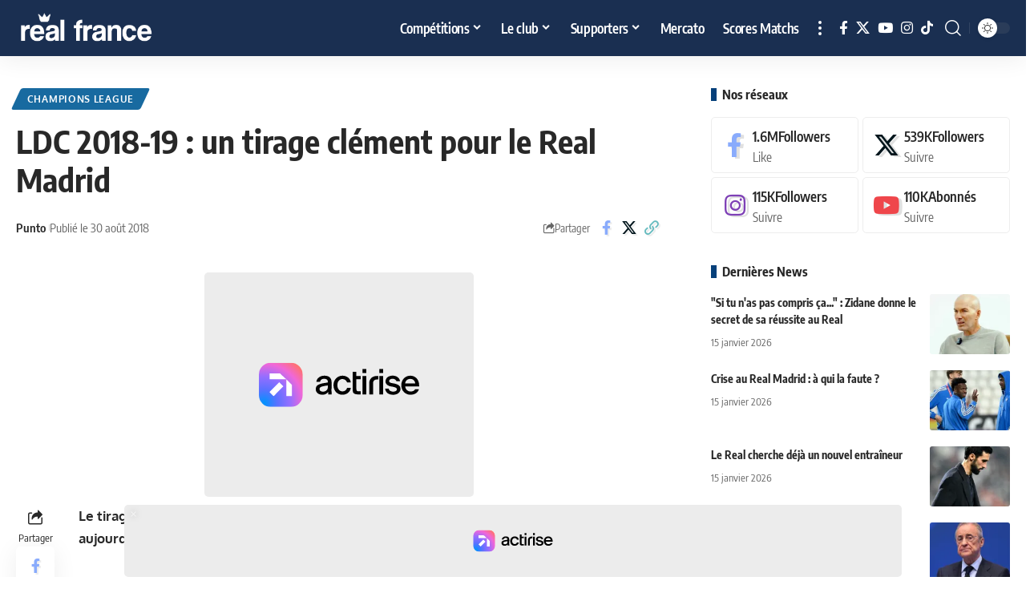

--- FILE ---
content_type: text/javascript
request_url: https://www.flashb.id/assets/js/inc/feed_bd281c9e59e194e06d07_m.js
body_size: 5332
content:
(self.webpackChunkhbdbrk=self.webpackChunkhbdbrk||[]).push([["feed"],{"./assets/js/include/slots/feed.js":(e,t,s)=>{s.r(t),s.d(t,{default:()=>O}),s("../node_modules/core-js-pure/modules/es.error.cause.js"),s("../node_modules/core-js-pure/modules/es.array.includes.js"),s("../node_modules/core-js-pure/modules/es.array.iterator.js"),s("../node_modules/core-js-pure/modules/es.array.push.js"),s("../node_modules/core-js-pure/modules/es.array.reduce.js"),s("../node_modules/core-js-pure/modules/es.iterator.constructor.js"),s("../node_modules/core-js-pure/modules/es.iterator.filter.js"),s("../node_modules/core-js-pure/modules/es.iterator.for-each.js"),s("../node_modules/core-js-pure/modules/es.iterator.reduce.js"),s("../node_modules/core-js-pure/modules/es.json.stringify.js"),s("../node_modules/core-js-pure/modules/es.promise.js"),s("../node_modules/core-js-pure/modules/es.regexp.exec.js"),s("../node_modules/core-js-pure/modules/es.string.includes.js"),s("../node_modules/core-js-pure/modules/es.string.match.js"),s("../node_modules/core-js-pure/modules/esnext.json.parse.js"),s("../node_modules/core-js-pure/modules/esnext.weak-set.add-all.js"),s("../node_modules/core-js-pure/modules/esnext.weak-set.delete-all.js"),s("../node_modules/core-js-pure/modules/web.dom-collections.iterator.js");var i=s("../node_modules/scroll-detector/dist/scroll-detector.module.js"),n=s("./assets/js/services.js"),r=s("./assets/js/include/library/injection.js"),o=s("./assets/js/include/library/brand.js"),l=s("./assets/js/include/library/visibility.js"),a=s("./assets/js/include/library/helper.js"),d=(s("../node_modules/core-js-pure/modules/es.iterator.find.js"),s("../node_modules/core-js-pure/modules/es.iterator.some.js"),s("../node_modules/core-js-pure/modules/es.parse-int.js"),s("../node_modules/core-js-pure/modules/es.regexp.to-string.js"),s("../node_modules/core-js-pure/modules/es.string.replace.js"),s("../node_modules/core-js-pure/modules/web.url.js"),s("../node_modules/core-js-pure/modules/web.url.to-json.js"),s("../node_modules/core-js-pure/modules/web.url-search-params.js"),s("../node_modules/core-js-pure/modules/web.url-search-params.delete.js"),s("../node_modules/core-js-pure/modules/web.url-search-params.has.js"),s("../node_modules/core-js-pure/modules/web.url-search-params.size.js"),s("./assets/js/template/parallax.js")),c=s("./assets/js/include/bidding.js");function m(e,t){var s=Object.keys(e);if(Object.getOwnPropertySymbols){var i=Object.getOwnPropertySymbols(e);t&&(i=i.filter(function(t){return Object.getOwnPropertyDescriptor(e,t).enumerable})),s.push.apply(s,i)}return s}function h(e){for(var t=1;t<arguments.length;t++){var s=null!=arguments[t]?arguments[t]:{};t%2?m(Object(s),!0).forEach(function(t){u(e,t,s[t])}):Object.getOwnPropertyDescriptors?Object.defineProperties(e,Object.getOwnPropertyDescriptors(s)):m(Object(s)).forEach(function(t){Object.defineProperty(e,t,Object.getOwnPropertyDescriptor(s,t))})}return e}function u(e,t,s){return(t=function(e){var t=function(e){if("object"!=typeof e||!e)return e;var t=e[Symbol.toPrimitive];if(void 0!==t){var s=t.call(e,"string");if("object"!=typeof s)return s;throw new TypeError("@@toPrimitive must return a primitive value.")}return String(e)}(e);return"symbol"==typeof t?t:t+""}(t))in e?Object.defineProperty(e,t,{value:s,enumerable:!0,configurable:!0,writable:!0}):e[t]=s,e}class p{constructor(e,t){u(this,"element",null),u(this,"options",{}),u(this,"tracking",null),u(this,"width",null),u(this,"visible",!1),u(this,"realyVisible",!1),this.element=e,this.options=t,this.tracking=(0,n.A)().resolve("tracking")}beforeDisplayAdsOnElement(){this.element.globalContainer.classList.remove("actirise-feed--notice");const{width:e}=this.element.globalContainer.getBoundingClientRect();this.width=e,"article"===this.element.domElement.getAttribute("data-hbdbrk-type")&&(this.element.stopBidding=!0,this._setPage())}displayed(){const e=this.element.currentBidDisplayed,{type:t,size:s}=e;if(this.element.globalContainer.classList.remove("actirise-feed--top"),this.element.domElement.classList.remove("actirise-feed--top"),this.element.domElement.removeAttribute("style"),(0,a.TD)(this.element.domElement,"width","100%"),this.width>420&&this.element.domElement.classList.add("actirise-feed--large"),"banner"===t){this.element.globalContainer.classList.add("actirise-feed--ad-notice"),this.element.bidsInstance.addExcludedBid(e);const[t,i]=s;if(this.width<t){const e=this.width/t;(0,a.TD)(this.element.domElement,"transform",`scale3d(${e}, ${e}, 1)`),(0,a.TD)(this.element.domElement,"transform-origin","0 0"),(0,a.TD)(this.element.domElement,"width",`${Math.floor(this.width)}px`),(0,a.TD)(this.element.domElement,"height",`${Math.floor(i*e)}px`)}}if("video"===t){this.element.globalContainer.classList.add("actirise-feed--ad-notice");const e=this.element.video;e&&(e.registerOnEndCallback(()=>{this.element.isRealyVisible()?this.element._refreshSlot(!0):this.element.reallyVisibleCallback=()=>{this.element._refreshSlot(!0)},c.A.isPlayingVideo=!1}),e.registerOnErrorCallback(()=>{this.element.domElement.setAttribute("data-hbdbrk-type","banner"),this.element._refreshSlot(!0),c.A.isPlayingVideo=!1}))}"native"===t&&parseInt(this.element.domElement.getAttribute("data-hbdbrk-columns"),10)>1&&(this.element.globalContainer.classList.add("actirise-feed--top"),this.element.domElement.classList.add("actirise-feed--top")),(0,a.TD)(this.element.globalContainer,"width","100%")}beforeDisplay(){if(this.parallax=null,this.templateElement=null,"mobile"===this.options.device){const e={height:280,sizes:[[320,480],[300,600],[160,600],[120,600]]};this.parallax=new d.A(this.element,e),this.parallax.eligible()&&(this.parallax.beforeDisplay(),this.templateElement=this.parallax.templateElement)}}display(){var e;null!==(e=this.parallax)&&void 0!==e&&e.eligible()&&this.parallax.display()}eligible(){var e;if(null!==(e=this.parallax)&&void 0!==e&&e.eligible())return this.parallax.eligible()}displaySize(){var e;return null!==(e=this.parallax)&&void 0!==e&&e.eligible()?this.parallax.displaySize():null}getSizes(e,t){const s="mobile"!==this.options.device?[[300,600],[160,600],[120,600],[320,480]]:[];return{sizes:e.filter(e=>.7*e[0]<=t&&!s.some(t=>t[0]===e[0]&&t[1]===e[1]))}}getMediaTypes(){const e=this.element.domElement.getAttribute("data-hbdbrk-type"),t=parseInt(this.element.domElement.getAttribute("data-hbdbrk-columns"),10)>1,s="dynamic"===e?Object.entries(this.element.slot.mediaTypes):[[e,this.element.slot.mediaTypes[e]]];if("article"===e)return{};const i=(e,t,s)=>{if("native"===e)return!0;const i=s.mediaTypes[e].sizes||s.mediaTypes[e].playerSizes,n=t.sizes||t.playerSize||[];return i.some(e=>n.find(t=>t[0]===e[0]&&t[1]===e[1]))},n={};for(let[r,o]of s){if("banner"===r){const{width:e}=this.options.container.getBoundingClientRect();o=this.getSizes(o.sizes,e)}const e=this.options.bidders.reduce((e,s)=>((!t||s.safeFrame)&&s.mediaTypes[r]&&i(r,o,s)&&e.push(s.id),e),[]);n[r]=[{datas:o,bidders:e}]}return n}getAllowedMediaTypes(){const e=this.element.domElement.getAttribute("data-hbdbrk-type"),t="dynamic"===e?Object.entries(this.element.slot.mediaTypes):[[e,this.element.slot.mediaTypes[e]]],s={};for(let[i,n]of t)"banner"===i&&(n=this.getSizes(n.sizes,this.width)),s[i]=n;return s}hide(e){if(e)return this.options.globalContainer.classList.add("hide"),void(this.options.globalContainer.innerHTML="");const t=this.element.domElement.getAttribute("data-hbdbrk-type");return"video"===t&&this.element.slot.mediaTypes.banner?(this.element.domElement.setAttribute("data-hbdbrk-type","banner"),void this.element._refreshSlot(!0)):"banner"===t&&this.element.slot.mediaTypes.native?(this.element.domElement.setAttribute("data-hbdbrk-type","native"),void this.element._refreshSlot(!0)):void this._setPage()}checkVisibleTracking(){this.options.visible||(this.tracking.trackBid({type:"slot",action:"visible"},this.element),this.options.visible=!0),this.tracking.trackBid({type:"slot",action:"element-visible",value:"feed"},this.element)}_setPage(){this.element.reallyVisibleCallback=null,this.element.expireCallback=null;const e=this.options.getPages();this.element.globalContainer.setAttribute("data-actirise-template",""),this.element.globalContainer.classList.remove("collapse"),(0,a.TD)(this.element.globalContainer,"width","100%"),this.element.domElement.classList.add("actirise-feed"),this.element.domElement.setAttribute("data-hbdbrk-type","article"),this.element.domElement.removeAttribute("style"),(0,a.TD)(this.element.domElement,"width","100%"),parseInt(this.element.domElement.getAttribute("data-hbdbrk-columns"),10)>1&&(this.element.globalContainer.classList.add("actirise-feed--top"),this.element.domElement.classList.add("actirise-feed--top")),this.width>420&&this.element.domElement.classList.add("actirise-feed--large");const{title:t,image:s,clickUrl:i}=e.splice(0,1).shift(),n=new URL(i),r={adType:"content",adSize:"1x1",ad_id:i,ad_source:"content",ad_sizes:["1x1"],ad_type:"content",bidder:"feed",bidder_type:"content",cpm:0,earn:0,is_actirise:1,adomain:[n.hostname]};this.element.observeVisibilityContent(this.element.domElement,r),this.tracking.trackBid(h({type:"slot",action:"ad_display",value:"ad"},r),this.element),this.element.domElement.addEventListener("click",()=>{this.tracking.trackBid(h({type:"slot",action:"click"},r),this.element)},{passive:!0});let o="feed";if("beforeyouleave"===this.element.slot.templateName){const e=document.querySelector(".actirise-byl-container");o=e?e.getAttribute("data-hbdbrk-trigger"):"byl"}const l=n;l.searchParams.append("utm_campaign",window.location.origin+window.location.pathname),l.searchParams.append("utm_source","actirise-feed"),l.searchParams.append("utm_medium",o),l.searchParams.append("utm_content",n.origin+n.pathname);const d=this.options.noAnchor?l.toString():l.toString().replace("?","#");this.element.domElement.innerHTML=`\n      <a class="actirise-feed-container" href="${d}" title="${t}">\n        ${s?`<div class="actirise-feed-image" style="background-image: url(${encodeURI(s.url)})"></div>`:""}\n        <div class="actirise-feed-content">\n          ${t?`<div class="actirise-feed-title">${t}</div>`:""}\n        </div>\n      </a>\n    `}}var b=s("./assets/js/include/bidders/demo.js"),f=s("./assets/js/include/library/base64.js"),g=s("./assets/js/config.js"),y=s("./assets/js/include/translate/translate.js");const v=["mediaType"];function j(e,t){var s=Object.keys(e);if(Object.getOwnPropertySymbols){var i=Object.getOwnPropertySymbols(e);t&&(i=i.filter(function(t){return Object.getOwnPropertyDescriptor(e,t).enumerable})),s.push.apply(s,i)}return s}function w(e){for(var t=1;t<arguments.length;t++){var s=null!=arguments[t]?arguments[t]:{};t%2?j(Object(s),!0).forEach(function(t){k(e,t,s[t])}):Object.getOwnPropertyDescriptors?Object.defineProperties(e,Object.getOwnPropertyDescriptors(s)):j(Object(s)).forEach(function(t){Object.defineProperty(e,t,Object.getOwnPropertyDescriptor(s,t))})}return e}function k(e,t,s){return(t=function(e){var t=function(e){if("object"!=typeof e||!e)return e;var t=e[Symbol.toPrimitive];if(void 0!==t){var s=t.call(e,"string");if("object"!=typeof s)return s;throw new TypeError("@@toPrimitive must return a primitive value.")}return String(e)}(e);return"symbol"==typeof t?t:t+""}(t))in e?Object.defineProperty(e,t,{value:s,enumerable:!0,configurable:!0,writable:!0}):e[t]=s,e}function E(e,t,s){if("function"==typeof e?e===t:e.has(t))return arguments.length<3?t:s;throw new TypeError("Private element is not present on this object")}var _=new WeakSet;class O{constructor(e,t){var s;(function(e,t){if(t.has(e))throw new TypeError("Cannot initialize the same private elements twice on an object")})(this,s=_),s.add(this),k(this,"options",{scroll:!0,scrollLimit:3,noAnchor:!0,desktop:[["dynamic"],["article","article"],["dynamic","dynamic"],["article"],["dynamic","dynamic"],["article","article"]],tablet:[["dynamic"],["article","article"],["dynamic","dynamic"],["article"],["dynamic","dynamic"],["article","article"]],mobile:[["dynamic"],["article"],["dynamic"],["article"],["dynamic"],["article"]]}),k(this,"ot",null),k(this,"isBot",!1),k(this,"device",null),k(this,"pages",[]),k(this,"sources",[]),k(this,"pageNum",null),k(this,"visible",!1),k(this,"loaded",!1),k(this,"ready",!1),k(this,"bidders",{}),k(this,"byl",null),k(this,"tracking",(0,n.A)().resolve("tracking")),k(this,"config",(0,n.A)().resolve("config")),k(this,"logger",(0,n.A)().resolve("logger")),k(this,"slots",(0,n.A)().resolve("slots")),k(this,"sessionStorage",(0,n.A)().resolve("sessionStorage")),this.demo=this.config.isDemoMode(),this.ot=this.config.ot,this.isBot=this.config.isBot,this.device=(0,n.A)().resolve("ua").device.type,this.bidders=E(_,this,x).call(this,e.bidders,t.bidders),this.options=E(_,this,P).call(this,e),this.slot=e,this.config.vars.no_pub||E(_,this,L).call(this,e)}getElement(e,t){return new p(e,t)}async checkCMP(){return this.tracking.checkCMP().then(()=>Promise.resolve())}async isReady(){return await this.checkCMP(),this.loaded||await E(_,this,z).call(this),this.ready&&this.loaded}destroy(){this.byl&&this.byl.destroy();const e=document.evaluate("//*[@data-hbdbrk-feed-container]",document,null,XPathResult.ORDERED_NODE_SNAPSHOT_TYPE,null);for(let t=0;t<e.snapshotLength;t++)e.snapshotItem(t).remove()}}async function A(){if("beforeyouleave"===this.slot.templateName){var e;const t=this.slots.slots.filter(e=>"feed"===e.templateName).shift();if((null==t||null===(e=t.templateInstance)||void 0===e||null===(e=e.sources)||void 0===e?void 0:e.length)>0)return t.templateInstance.sources}await this.checkCMP();const t=this.sessionStorage.getItem("hbdbrk-feed-abtest")?JSON.parse(sessionStorage.getItem("hbdbrk-feed-abtest")):[],{website:s,page:i,page_index:n,device:r,browser:o,os:l,country:a,origin_source:d,consent_type:c}=this.tracking.datas,m={uuid:this.config.id,origin:window.location.href,website:s,current_page:i,device:r,browser:o,os:l,country:a,page_index:n,origin_source:d,consent_type:c,current_ab:t},h={},u=new f.A;"debug"!==this.config.debug?h.d=u.encode(JSON.stringify(m)):h.od=m;const p=this.options.maxArticles>0?`?limit=${this.options.maxArticles}`:"";return new Promise(e=>{const s=new XMLHttpRequest;s.withCredentials=!0,s.timeout=this.config.getTimeoutWithFttb(1e3,3e3,1),s.onreadystatechange=()=>{if(4===s.readyState){if(200===s.status){const i=JSON.parse(s.response),n=JSON.parse(u.decode(i.datas)),r=["af_Default_empty","af_Default_metas","af_Default_error"],o=n.ab.filter(e=>r.includes(e));return 0===t.length&&0===o.length&&this.sessionStorage.setItem("hbdbrk-feed-abtest",JSON.stringify(n.ab)),this.config.addAbTesting(n.ab),this.tracking.addAbTesting(n.ab),this.logger.debug("SLOTS | TEMPLATE | Feed data loaded",n),e(n.data)}return e([])}},s.ontimeout=()=>e([]),s.open("POST",`${g.A.SRV_URL}ia/feed${p}`,!0),s.send(JSON.stringify(h))})}async function T(){this.logger.info(`SLOTS | TEMPLATE | Init ${this.slot.templateName} pages`);const e=await E(_,this,A).call(this);return 0===e.length?(this.logger.info("SLOTS | TEMPLATE | Feed API return no pages"),this.sources=this.demo&&!this.isBot?(0,b.O)():[],Promise.resolve()):(this.sources=e.filter(({clickUrl:e})=>!window.location.href.match(e)),Promise.resolve())}function S(){return 0===this.pages.length&&(this.pages=[...this.sources]),this.pages}function P(e){const t=w(w({},this.options),e.templateOptions),s=t[this.device],i=s.reduce((e,t)=>t.length+e,0);e.templateOptions.nbElements=i;const n=s.reduce((e,t)=>t.filter(e=>"article"===e).length+e,0),r=i*t.scrollLimit;return{defaultScrollLimit:t.scrollLimit,defaultMatrix:s,brand:e.brand,scroll:t.scroll,scrollLimit:t.scrollLimit,noAnchor:t.noAnchor,visibilityOffset:this.config.visibilityOffset,matrix:s,nbElements:i,minArticles:n,maxArticles:r,getPages:()=>E(_,this,S).call(this),device:this.device,container:null,globalContainer:null,visible:this.visible,bidders:this.bidders}}function x(e,t){const s=t.reduce((t,s)=>{if(("prebid"===s.type||"amazon"===s.type)&&(!s.devices||s.devices.includes(this.device))&&e.includes(s.id)){const{id:e,mediaTypes:i,safeFrame:n}=s;t.push({id:e,mediaTypes:i,safeFrame:void 0===n||n})}return t},[]);if(this.demo){const{mediaTypes:e}=(0,b.A)();s.push({id:"demo",safeFrame:!0,mediaTypes:e})}return s}function L(e){const t=document,s=document.createElement("div");s.setAttribute("data-hbdbrk-feed",e.id),e.brand=!1,e.nomargin=!0;const n=new r.A({injection:e.injection,elements:[],getInitialMaxHeight:()=>{}},s,t,[]),o=n.run(s,t),{adDiv:l,container:a}=o.shift();if(n.clean(),!a||!l)return null;if(a.setAttribute("data-actirise-template",e.name),a.setAttribute("data-hbdbrk-feed-container",e.id),this.options.container=l,this.options.globalContainer=a,this.pageNum=1,this.tracking.track({type:"slot",action:"create",slot:e.id}),"feed"===this.slot.templateName)if(0===(document.documentElement.scrollTop||document.body.scrollTop)){const e=new i.A,t=()=>{(document.documentElement.scrollTop||document.body.scrollTop)>0&&(e.off("scroll",t),E(_,this,z).call(this))};e.on("scroll",t)}else E(_,this,z).call(this)}function C(e,t){const s=t.querySelector("div[data-hbdbrk-feed-loader]"),{scrollLimit:i,visibilityOffset:n}=this.options;if(i>0&&this.pageNum>=i)return void s.remove();const r=new l.A(.001,{rootMargin:n>0?`${n}px 0px 0px 0px`:`0px 0px ${Math.abs(n)}px 0px`},()=>{const t=E(_,this,I).call(this,e,this.options.container);this.slots._fireNewCallback(t),this.slots.execFirstSlotCallback();const{scrollLimit:i}=this.options;i>0&&this.pageNum>=i&&(r.disconnect(),s.remove())});r.observe(s)}function D(e){const t=document.createElement("div");t.classList.add("actirise-feed-brand"),t.append((0,o.nf)("feed",(0,o.HD)())),e.prepend(t)}function M(e){const t=document.createElement("div");t.setAttribute("data-hbdbrk","true"),t.setAttribute("data-hbdbrk-feed-loader","true"),t.classList.add("actirise-feed-loader"),t.innerHTML=(0,o.wG)(!1),e.append(t)}function N(){if(0===this.sources.length&&"beforeyouleave"===this.slot.templateName){var e;const t=this.slots.slots.filter(e=>"feed"===e.templateName).shift();null!=t&&null!==(e=t.templateInstance)&&void 0!==e&&e.sources&&(this.sources=t.templateInstance.sources)}if(this.options.defaultScrollLimit>0){const e=Math.ceil(this.sources.length/this.options.minArticles);this.options.scrollLimit=this.options.scrollLimit>e?e:this.options.scrollLimit}if(this.sources.length<=this.options.minArticles){this.options.scroll=!1;let e=0;this.options.matrix=this.options.matrix.reduce((t,s)=>(e=s.filter(e=>"article"===e).length+e,e<=this.sources.length&&t.push(s),t),[])}}async function z(){if(this.loaded=!0,await E(_,this,T).call(this),E(_,this,N).call(this),0===this.sources.length||0===this.options.matrix.length)return this.logger.info("SLOTS | TEMPLATE | Not enough pages to init the feed, skipped"),Promise.resolve();const{scroll:e,brand:t,container:s,globalContainer:i}=this.options,n=E(_,this,I).call(this,this.slot,s);return this.slots._fireNewCallback(n),this.slots.execFirstSlotCallback(),t&&E(_,this,D).call(this,i),e&&(E(_,this,M).call(this,i),E(_,this,C).call(this,this.slot,i)),this.ready=!0,Promise.resolve()}function I(e,t){this.pageNum++;const{matrix:s}=this.options,i=[],n=[],{width:r}=t.getBoundingClientRect();return s.forEach(s=>{const i=document.createElement("div");i.classList.add("actirise-feed-row");let o=300;if("mobile"!==this.device){const e=s.length,t=1===e?.5:.5625;o=Math.round(r/e*t+100)}(0,a.TD)(i,"min-height",o+"px"),s.forEach(t=>{let r=1===this.ot&&"article"!==t?"native":t;this.isBot&&(r="article");const o=document.createElement("div");o.classList.add("actirise-feed-column");const l=document.createElement("div");l.setAttribute("data-hbdbrk-parent","true"),l.setAttribute("data-actirise","true");const d=document.createElement("div");if(d.setAttribute("data-hbdbrk",e.id),d.setAttribute("data-hbdbrk-name",e.name),d.setAttribute("data-hbdbrk-type",r),d.setAttribute("data-hbdbrk-columns",s.length),(0,a.TD)(d,"width","100%"),l.append(d),o.append(l),i.append(o),"article"!==r){const e=document.createElement("div");e.classList.add("actirise-feed-notice"),e.innerHTML=(0,y.A)("sponsored"),l.append(e)}n.push({adDiv:d,container:l,mediaType:r})}),t.append(i)}),n.forEach(t=>{const{mediaType:s}=t,n=function(e,t){if(null==e)return{};var s,i,n=function(e,t){if(null==e)return{};var s={};for(var i in e)if({}.hasOwnProperty.call(e,i)){if(-1!==t.indexOf(i))continue;s[i]=e[i]}return s}(e,t);if(Object.getOwnPropertySymbols){var r=Object.getOwnPropertySymbols(e);for(i=0;i<r.length;i++)s=r[i],-1===t.indexOf(s)&&{}.propertyIsEnumerable.call(e,s)&&(n[s]=e[s])}return n}(t,v),r=e.addElement(n);r.isVisibleTracked=r.isVisible(),"article"===s&&r.setBiddingState(),this.tracking.track({type:"slot",action:"element-create",value:"feed",slot:e.id}),i.push(r)}),i}}}]);